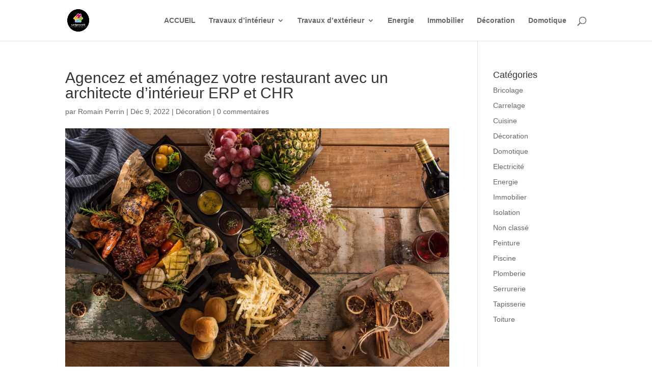

--- FILE ---
content_type: text/html; charset=UTF-8
request_url: https://sarlpesenti.fr/agencez-et-amenagez-votre-restaurant-avec-un-architecte-dinterieur-erp-et-chr/
body_size: 16110
content:
<!DOCTYPE html>
<html lang="fr-FR">
<head>
	<meta charset="UTF-8" />
<meta http-equiv="X-UA-Compatible" content="IE=edge">
	<link rel="pingback" href="https://sarlpesenti.fr/xmlrpc.php" />

	<script type="text/javascript">
		document.documentElement.className = 'js';
	</script>
	
	<meta name='robots' content='index, follow, max-image-preview:large, max-snippet:-1, max-video-preview:-1' />
	<style>img:is([sizes="auto" i], [sizes^="auto," i]) { contain-intrinsic-size: 3000px 1500px }</style>
	<meta property="og:title" content="Agencez et aménagez votre restaurant avec un architecte d’intérieur ERP et CHR"/>
<meta property="og:description" content="Pour attirer de nombreux clients dans votre restaurant, un agencement et un aménagement réalisés par un architecte d’intérieur ERP et CHR sont les clés f"/>
<meta property="og:image:alt" content="Agencez et amenagez votre restaurant avec un architecte dinterieur ERP et CHR"/>
<meta property="og:image" content="https://sarlpesenti.fr/wp-content/uploads/2022/12/Agencez-et-amenagez-votre-restaurant-avec-un-architecte-dinterieur-ERP-et-CHR.jpg"/>
<meta property="og:image:width" content="1920" />
<meta property="og:image:height" content="1281" />
<meta property="og:type" content="article"/>
<meta property="og:article:published_time" content="2022-12-09 12:57:42"/>
<meta property="og:article:modified_time" content="2022-12-17 04:16:51"/>

<!-- Twitter Card generated by Blog2Social 873 - https://www.blog2social.com -->
<meta name="twitter:card" content="summary">
<meta name="twitter:title" content="Agencez et aménagez votre restaurant avec un architecte d’intérieur ERP et CHR"/>
<meta name="twitter:description" content="Pour attirer de nombreux clients dans votre restaurant, un agencement et un aménagement réalisés par un architecte d’intérieur ERP et CHR sont les clés f"/>
<meta name="twitter:image" content="https://sarlpesenti.fr/wp-content/uploads/2022/12/Agencez-et-amenagez-votre-restaurant-avec-un-architecte-dinterieur-ERP-et-CHR.jpg"/>
<meta name="twitter:image:alt" content="Agencez et amenagez votre restaurant avec un architecte dinterieur ERP et CHR"/>
<!-- Twitter Card generated by Blog2Social 873 - https://www.blog2social.com -->
<meta name="author" content="Romain Perrin"/>

	<!-- This site is optimized with the Yoast SEO plugin v26.8 - https://yoast.com/product/yoast-seo-wordpress/ -->
	<title>Agencez et aménagez votre restaurant avec un architecte d’intérieur ERP et CHR</title>
	<meta name="description" content="Pour attirer de nombreux clients dans votre restaurant, un agencement et un aménagement réalisés par un architecte d’intérieur ERP et CHR sont les clés fondamentales de votre réussite." />
	<link rel="canonical" href="https://sarlpesenti.fr/agencez-et-amenagez-votre-restaurant-avec-un-architecte-dinterieur-erp-et-chr/" />
	<meta property="og:url" content="https://sarlpesenti.fr/agencez-et-amenagez-votre-restaurant-avec-un-architecte-dinterieur-erp-et-chr/" />
	<meta property="og:site_name" content="SARLPESENTI" />
	<meta property="article:published_time" content="2022-12-09T11:57:42+00:00" />
	<meta property="article:modified_time" content="2022-12-17T03:16:51+00:00" />
	<meta property="og:image" content="https://sarlpesenti.fr/wp-content/uploads/2022/12/Agencez-et-amenagez-votre-restaurant-avec-un-architecte-dinterieur-ERP-et-CHR.jpg" />
	<meta property="og:image:width" content="1920" />
	<meta property="og:image:height" content="1281" />
	<meta property="og:image:type" content="image/jpeg" />
	<meta name="author" content="Romain Perrin" />
	<meta name="twitter:label1" content="Écrit par" />
	<meta name="twitter:data1" content="Romain Perrin" />
	<meta name="twitter:label2" content="Durée de lecture estimée" />
	<meta name="twitter:data2" content="3 minutes" />
	<script type="application/ld+json" class="yoast-schema-graph">{"@context":"https://schema.org","@graph":[{"@type":"Article","@id":"https://sarlpesenti.fr/agencez-et-amenagez-votre-restaurant-avec-un-architecte-dinterieur-erp-et-chr/#article","isPartOf":{"@id":"https://sarlpesenti.fr/agencez-et-amenagez-votre-restaurant-avec-un-architecte-dinterieur-erp-et-chr/"},"author":{"name":"Romain Perrin","@id":"https://sarlpesenti.fr/#/schema/person/c99dd1ba992bfd457a81e7941ba6f81b"},"headline":"Agencez et aménagez votre restaurant avec un architecte d’intérieur ERP et CHR","datePublished":"2022-12-09T11:57:42+00:00","dateModified":"2022-12-17T03:16:51+00:00","mainEntityOfPage":{"@id":"https://sarlpesenti.fr/agencez-et-amenagez-votre-restaurant-avec-un-architecte-dinterieur-erp-et-chr/"},"wordCount":642,"publisher":{"@id":"https://sarlpesenti.fr/#organization"},"image":{"@id":"https://sarlpesenti.fr/agencez-et-amenagez-votre-restaurant-avec-un-architecte-dinterieur-erp-et-chr/#primaryimage"},"thumbnailUrl":"https://sarlpesenti.fr/wp-content/uploads/2022/12/Agencez-et-amenagez-votre-restaurant-avec-un-architecte-dinterieur-ERP-et-CHR.jpg","articleSection":["Décoration"],"inLanguage":"fr-FR"},{"@type":"WebPage","@id":"https://sarlpesenti.fr/agencez-et-amenagez-votre-restaurant-avec-un-architecte-dinterieur-erp-et-chr/","url":"https://sarlpesenti.fr/agencez-et-amenagez-votre-restaurant-avec-un-architecte-dinterieur-erp-et-chr/","name":"Agencez et aménagez votre restaurant avec un architecte d’intérieur ERP et CHR","isPartOf":{"@id":"https://sarlpesenti.fr/#website"},"primaryImageOfPage":{"@id":"https://sarlpesenti.fr/agencez-et-amenagez-votre-restaurant-avec-un-architecte-dinterieur-erp-et-chr/#primaryimage"},"image":{"@id":"https://sarlpesenti.fr/agencez-et-amenagez-votre-restaurant-avec-un-architecte-dinterieur-erp-et-chr/#primaryimage"},"thumbnailUrl":"https://sarlpesenti.fr/wp-content/uploads/2022/12/Agencez-et-amenagez-votre-restaurant-avec-un-architecte-dinterieur-ERP-et-CHR.jpg","datePublished":"2022-12-09T11:57:42+00:00","dateModified":"2022-12-17T03:16:51+00:00","description":"Pour attirer de nombreux clients dans votre restaurant, un agencement et un aménagement réalisés par un architecte d’intérieur ERP et CHR sont les clés fondamentales de votre réussite.","breadcrumb":{"@id":"https://sarlpesenti.fr/agencez-et-amenagez-votre-restaurant-avec-un-architecte-dinterieur-erp-et-chr/#breadcrumb"},"inLanguage":"fr-FR","potentialAction":[{"@type":"ReadAction","target":["https://sarlpesenti.fr/agencez-et-amenagez-votre-restaurant-avec-un-architecte-dinterieur-erp-et-chr/"]}]},{"@type":"ImageObject","inLanguage":"fr-FR","@id":"https://sarlpesenti.fr/agencez-et-amenagez-votre-restaurant-avec-un-architecte-dinterieur-erp-et-chr/#primaryimage","url":"https://sarlpesenti.fr/wp-content/uploads/2022/12/Agencez-et-amenagez-votre-restaurant-avec-un-architecte-dinterieur-ERP-et-CHR.jpg","contentUrl":"https://sarlpesenti.fr/wp-content/uploads/2022/12/Agencez-et-amenagez-votre-restaurant-avec-un-architecte-dinterieur-ERP-et-CHR.jpg","width":1920,"height":1281,"caption":"Agencez et amenagez votre restaurant avec un architecte dinterieur ERP et CHR"},{"@type":"BreadcrumbList","@id":"https://sarlpesenti.fr/agencez-et-amenagez-votre-restaurant-avec-un-architecte-dinterieur-erp-et-chr/#breadcrumb","itemListElement":[{"@type":"ListItem","position":1,"name":"Accueil","item":"https://sarlpesenti.fr/"},{"@type":"ListItem","position":2,"name":"Agencez et aménagez votre restaurant avec un architecte d’intérieur ERP et CHR"}]},{"@type":"WebSite","@id":"https://sarlpesenti.fr/#website","url":"https://sarlpesenti.fr/","name":"SARLPESENTI","description":"","publisher":{"@id":"https://sarlpesenti.fr/#organization"},"potentialAction":[{"@type":"SearchAction","target":{"@type":"EntryPoint","urlTemplate":"https://sarlpesenti.fr/?s={search_term_string}"},"query-input":{"@type":"PropertyValueSpecification","valueRequired":true,"valueName":"search_term_string"}}],"inLanguage":"fr-FR"},{"@type":"Organization","@id":"https://sarlpesenti.fr/#organization","name":"SARLPESENTI","url":"https://sarlpesenti.fr/","logo":{"@type":"ImageObject","inLanguage":"fr-FR","@id":"https://sarlpesenti.fr/#/schema/logo/image/","url":"https://sarlpesenti.fr/wp-content/uploads/2022/06/cropped-sarlpesenti-1-modified-1.png","contentUrl":"https://sarlpesenti.fr/wp-content/uploads/2022/06/cropped-sarlpesenti-1-modified-1.png","width":512,"height":512,"caption":"SARLPESENTI"},"image":{"@id":"https://sarlpesenti.fr/#/schema/logo/image/"}},{"@type":"Person","@id":"https://sarlpesenti.fr/#/schema/person/c99dd1ba992bfd457a81e7941ba6f81b","name":"Romain Perrin","image":{"@type":"ImageObject","inLanguage":"fr-FR","@id":"https://sarlpesenti.fr/#/schema/person/image/","url":"https://secure.gravatar.com/avatar/5d6050192877e0f14e3b266570e14214bb101746e06e8bea6985e3ae198fbc0a?s=96&d=mm&r=g","contentUrl":"https://secure.gravatar.com/avatar/5d6050192877e0f14e3b266570e14214bb101746e06e8bea6985e3ae198fbc0a?s=96&d=mm&r=g","caption":"Romain Perrin"},"url":"https://sarlpesenti.fr/author/admin-2/"}]}</script>
	<!-- / Yoast SEO plugin. -->


<link rel='dns-prefetch' href='//www.googletagmanager.com' />

<link rel="alternate" type="application/rss+xml" title="SARLPESENTI &raquo; Flux" href="https://sarlpesenti.fr/feed/" />
<link rel="alternate" type="application/rss+xml" title="SARLPESENTI &raquo; Flux des commentaires" href="https://sarlpesenti.fr/comments/feed/" />
<link rel="alternate" type="application/rss+xml" title="SARLPESENTI &raquo; Agencez et aménagez votre restaurant avec un architecte d’intérieur ERP et CHR Flux des commentaires" href="https://sarlpesenti.fr/agencez-et-amenagez-votre-restaurant-avec-un-architecte-dinterieur-erp-et-chr/feed/" />
<meta content="Divi v.4.23.4" name="generator"/><style id='wp-emoji-styles-inline-css' type='text/css'>

	img.wp-smiley, img.emoji {
		display: inline !important;
		border: none !important;
		box-shadow: none !important;
		height: 1em !important;
		width: 1em !important;
		margin: 0 0.07em !important;
		vertical-align: -0.1em !important;
		background: none !important;
		padding: 0 !important;
	}
</style>
<link rel='stylesheet' id='wp-block-library-css' href='https://sarlpesenti.fr/wp-includes/css/dist/block-library/style.min.css?ver=57aa3faf1f84b1830fb5254a830c31be' type='text/css' media='all' />
<style id='wp-block-library-theme-inline-css' type='text/css'>
.wp-block-audio :where(figcaption){color:#555;font-size:13px;text-align:center}.is-dark-theme .wp-block-audio :where(figcaption){color:#ffffffa6}.wp-block-audio{margin:0 0 1em}.wp-block-code{border:1px solid #ccc;border-radius:4px;font-family:Menlo,Consolas,monaco,monospace;padding:.8em 1em}.wp-block-embed :where(figcaption){color:#555;font-size:13px;text-align:center}.is-dark-theme .wp-block-embed :where(figcaption){color:#ffffffa6}.wp-block-embed{margin:0 0 1em}.blocks-gallery-caption{color:#555;font-size:13px;text-align:center}.is-dark-theme .blocks-gallery-caption{color:#ffffffa6}:root :where(.wp-block-image figcaption){color:#555;font-size:13px;text-align:center}.is-dark-theme :root :where(.wp-block-image figcaption){color:#ffffffa6}.wp-block-image{margin:0 0 1em}.wp-block-pullquote{border-bottom:4px solid;border-top:4px solid;color:currentColor;margin-bottom:1.75em}.wp-block-pullquote cite,.wp-block-pullquote footer,.wp-block-pullquote__citation{color:currentColor;font-size:.8125em;font-style:normal;text-transform:uppercase}.wp-block-quote{border-left:.25em solid;margin:0 0 1.75em;padding-left:1em}.wp-block-quote cite,.wp-block-quote footer{color:currentColor;font-size:.8125em;font-style:normal;position:relative}.wp-block-quote:where(.has-text-align-right){border-left:none;border-right:.25em solid;padding-left:0;padding-right:1em}.wp-block-quote:where(.has-text-align-center){border:none;padding-left:0}.wp-block-quote.is-large,.wp-block-quote.is-style-large,.wp-block-quote:where(.is-style-plain){border:none}.wp-block-search .wp-block-search__label{font-weight:700}.wp-block-search__button{border:1px solid #ccc;padding:.375em .625em}:where(.wp-block-group.has-background){padding:1.25em 2.375em}.wp-block-separator.has-css-opacity{opacity:.4}.wp-block-separator{border:none;border-bottom:2px solid;margin-left:auto;margin-right:auto}.wp-block-separator.has-alpha-channel-opacity{opacity:1}.wp-block-separator:not(.is-style-wide):not(.is-style-dots){width:100px}.wp-block-separator.has-background:not(.is-style-dots){border-bottom:none;height:1px}.wp-block-separator.has-background:not(.is-style-wide):not(.is-style-dots){height:2px}.wp-block-table{margin:0 0 1em}.wp-block-table td,.wp-block-table th{word-break:normal}.wp-block-table :where(figcaption){color:#555;font-size:13px;text-align:center}.is-dark-theme .wp-block-table :where(figcaption){color:#ffffffa6}.wp-block-video :where(figcaption){color:#555;font-size:13px;text-align:center}.is-dark-theme .wp-block-video :where(figcaption){color:#ffffffa6}.wp-block-video{margin:0 0 1em}:root :where(.wp-block-template-part.has-background){margin-bottom:0;margin-top:0;padding:1.25em 2.375em}
</style>
<style id='global-styles-inline-css' type='text/css'>
:root{--wp--preset--aspect-ratio--square: 1;--wp--preset--aspect-ratio--4-3: 4/3;--wp--preset--aspect-ratio--3-4: 3/4;--wp--preset--aspect-ratio--3-2: 3/2;--wp--preset--aspect-ratio--2-3: 2/3;--wp--preset--aspect-ratio--16-9: 16/9;--wp--preset--aspect-ratio--9-16: 9/16;--wp--preset--color--black: #000000;--wp--preset--color--cyan-bluish-gray: #abb8c3;--wp--preset--color--white: #ffffff;--wp--preset--color--pale-pink: #f78da7;--wp--preset--color--vivid-red: #cf2e2e;--wp--preset--color--luminous-vivid-orange: #ff6900;--wp--preset--color--luminous-vivid-amber: #fcb900;--wp--preset--color--light-green-cyan: #7bdcb5;--wp--preset--color--vivid-green-cyan: #00d084;--wp--preset--color--pale-cyan-blue: #8ed1fc;--wp--preset--color--vivid-cyan-blue: #0693e3;--wp--preset--color--vivid-purple: #9b51e0;--wp--preset--gradient--vivid-cyan-blue-to-vivid-purple: linear-gradient(135deg,rgba(6,147,227,1) 0%,rgb(155,81,224) 100%);--wp--preset--gradient--light-green-cyan-to-vivid-green-cyan: linear-gradient(135deg,rgb(122,220,180) 0%,rgb(0,208,130) 100%);--wp--preset--gradient--luminous-vivid-amber-to-luminous-vivid-orange: linear-gradient(135deg,rgba(252,185,0,1) 0%,rgba(255,105,0,1) 100%);--wp--preset--gradient--luminous-vivid-orange-to-vivid-red: linear-gradient(135deg,rgba(255,105,0,1) 0%,rgb(207,46,46) 100%);--wp--preset--gradient--very-light-gray-to-cyan-bluish-gray: linear-gradient(135deg,rgb(238,238,238) 0%,rgb(169,184,195) 100%);--wp--preset--gradient--cool-to-warm-spectrum: linear-gradient(135deg,rgb(74,234,220) 0%,rgb(151,120,209) 20%,rgb(207,42,186) 40%,rgb(238,44,130) 60%,rgb(251,105,98) 80%,rgb(254,248,76) 100%);--wp--preset--gradient--blush-light-purple: linear-gradient(135deg,rgb(255,206,236) 0%,rgb(152,150,240) 100%);--wp--preset--gradient--blush-bordeaux: linear-gradient(135deg,rgb(254,205,165) 0%,rgb(254,45,45) 50%,rgb(107,0,62) 100%);--wp--preset--gradient--luminous-dusk: linear-gradient(135deg,rgb(255,203,112) 0%,rgb(199,81,192) 50%,rgb(65,88,208) 100%);--wp--preset--gradient--pale-ocean: linear-gradient(135deg,rgb(255,245,203) 0%,rgb(182,227,212) 50%,rgb(51,167,181) 100%);--wp--preset--gradient--electric-grass: linear-gradient(135deg,rgb(202,248,128) 0%,rgb(113,206,126) 100%);--wp--preset--gradient--midnight: linear-gradient(135deg,rgb(2,3,129) 0%,rgb(40,116,252) 100%);--wp--preset--font-size--small: 13px;--wp--preset--font-size--medium: 20px;--wp--preset--font-size--large: 36px;--wp--preset--font-size--x-large: 42px;--wp--preset--spacing--20: 0.44rem;--wp--preset--spacing--30: 0.67rem;--wp--preset--spacing--40: 1rem;--wp--preset--spacing--50: 1.5rem;--wp--preset--spacing--60: 2.25rem;--wp--preset--spacing--70: 3.38rem;--wp--preset--spacing--80: 5.06rem;--wp--preset--shadow--natural: 6px 6px 9px rgba(0, 0, 0, 0.2);--wp--preset--shadow--deep: 12px 12px 50px rgba(0, 0, 0, 0.4);--wp--preset--shadow--sharp: 6px 6px 0px rgba(0, 0, 0, 0.2);--wp--preset--shadow--outlined: 6px 6px 0px -3px rgba(255, 255, 255, 1), 6px 6px rgba(0, 0, 0, 1);--wp--preset--shadow--crisp: 6px 6px 0px rgba(0, 0, 0, 1);}:root { --wp--style--global--content-size: 823px;--wp--style--global--wide-size: 1080px; }:where(body) { margin: 0; }.wp-site-blocks > .alignleft { float: left; margin-right: 2em; }.wp-site-blocks > .alignright { float: right; margin-left: 2em; }.wp-site-blocks > .aligncenter { justify-content: center; margin-left: auto; margin-right: auto; }:where(.is-layout-flex){gap: 0.5em;}:where(.is-layout-grid){gap: 0.5em;}.is-layout-flow > .alignleft{float: left;margin-inline-start: 0;margin-inline-end: 2em;}.is-layout-flow > .alignright{float: right;margin-inline-start: 2em;margin-inline-end: 0;}.is-layout-flow > .aligncenter{margin-left: auto !important;margin-right: auto !important;}.is-layout-constrained > .alignleft{float: left;margin-inline-start: 0;margin-inline-end: 2em;}.is-layout-constrained > .alignright{float: right;margin-inline-start: 2em;margin-inline-end: 0;}.is-layout-constrained > .aligncenter{margin-left: auto !important;margin-right: auto !important;}.is-layout-constrained > :where(:not(.alignleft):not(.alignright):not(.alignfull)){max-width: var(--wp--style--global--content-size);margin-left: auto !important;margin-right: auto !important;}.is-layout-constrained > .alignwide{max-width: var(--wp--style--global--wide-size);}body .is-layout-flex{display: flex;}.is-layout-flex{flex-wrap: wrap;align-items: center;}.is-layout-flex > :is(*, div){margin: 0;}body .is-layout-grid{display: grid;}.is-layout-grid > :is(*, div){margin: 0;}body{padding-top: 0px;padding-right: 0px;padding-bottom: 0px;padding-left: 0px;}a:where(:not(.wp-element-button)){text-decoration: underline;}:root :where(.wp-element-button, .wp-block-button__link){background-color: #32373c;border-width: 0;color: #fff;font-family: inherit;font-size: inherit;line-height: inherit;padding: calc(0.667em + 2px) calc(1.333em + 2px);text-decoration: none;}.has-black-color{color: var(--wp--preset--color--black) !important;}.has-cyan-bluish-gray-color{color: var(--wp--preset--color--cyan-bluish-gray) !important;}.has-white-color{color: var(--wp--preset--color--white) !important;}.has-pale-pink-color{color: var(--wp--preset--color--pale-pink) !important;}.has-vivid-red-color{color: var(--wp--preset--color--vivid-red) !important;}.has-luminous-vivid-orange-color{color: var(--wp--preset--color--luminous-vivid-orange) !important;}.has-luminous-vivid-amber-color{color: var(--wp--preset--color--luminous-vivid-amber) !important;}.has-light-green-cyan-color{color: var(--wp--preset--color--light-green-cyan) !important;}.has-vivid-green-cyan-color{color: var(--wp--preset--color--vivid-green-cyan) !important;}.has-pale-cyan-blue-color{color: var(--wp--preset--color--pale-cyan-blue) !important;}.has-vivid-cyan-blue-color{color: var(--wp--preset--color--vivid-cyan-blue) !important;}.has-vivid-purple-color{color: var(--wp--preset--color--vivid-purple) !important;}.has-black-background-color{background-color: var(--wp--preset--color--black) !important;}.has-cyan-bluish-gray-background-color{background-color: var(--wp--preset--color--cyan-bluish-gray) !important;}.has-white-background-color{background-color: var(--wp--preset--color--white) !important;}.has-pale-pink-background-color{background-color: var(--wp--preset--color--pale-pink) !important;}.has-vivid-red-background-color{background-color: var(--wp--preset--color--vivid-red) !important;}.has-luminous-vivid-orange-background-color{background-color: var(--wp--preset--color--luminous-vivid-orange) !important;}.has-luminous-vivid-amber-background-color{background-color: var(--wp--preset--color--luminous-vivid-amber) !important;}.has-light-green-cyan-background-color{background-color: var(--wp--preset--color--light-green-cyan) !important;}.has-vivid-green-cyan-background-color{background-color: var(--wp--preset--color--vivid-green-cyan) !important;}.has-pale-cyan-blue-background-color{background-color: var(--wp--preset--color--pale-cyan-blue) !important;}.has-vivid-cyan-blue-background-color{background-color: var(--wp--preset--color--vivid-cyan-blue) !important;}.has-vivid-purple-background-color{background-color: var(--wp--preset--color--vivid-purple) !important;}.has-black-border-color{border-color: var(--wp--preset--color--black) !important;}.has-cyan-bluish-gray-border-color{border-color: var(--wp--preset--color--cyan-bluish-gray) !important;}.has-white-border-color{border-color: var(--wp--preset--color--white) !important;}.has-pale-pink-border-color{border-color: var(--wp--preset--color--pale-pink) !important;}.has-vivid-red-border-color{border-color: var(--wp--preset--color--vivid-red) !important;}.has-luminous-vivid-orange-border-color{border-color: var(--wp--preset--color--luminous-vivid-orange) !important;}.has-luminous-vivid-amber-border-color{border-color: var(--wp--preset--color--luminous-vivid-amber) !important;}.has-light-green-cyan-border-color{border-color: var(--wp--preset--color--light-green-cyan) !important;}.has-vivid-green-cyan-border-color{border-color: var(--wp--preset--color--vivid-green-cyan) !important;}.has-pale-cyan-blue-border-color{border-color: var(--wp--preset--color--pale-cyan-blue) !important;}.has-vivid-cyan-blue-border-color{border-color: var(--wp--preset--color--vivid-cyan-blue) !important;}.has-vivid-purple-border-color{border-color: var(--wp--preset--color--vivid-purple) !important;}.has-vivid-cyan-blue-to-vivid-purple-gradient-background{background: var(--wp--preset--gradient--vivid-cyan-blue-to-vivid-purple) !important;}.has-light-green-cyan-to-vivid-green-cyan-gradient-background{background: var(--wp--preset--gradient--light-green-cyan-to-vivid-green-cyan) !important;}.has-luminous-vivid-amber-to-luminous-vivid-orange-gradient-background{background: var(--wp--preset--gradient--luminous-vivid-amber-to-luminous-vivid-orange) !important;}.has-luminous-vivid-orange-to-vivid-red-gradient-background{background: var(--wp--preset--gradient--luminous-vivid-orange-to-vivid-red) !important;}.has-very-light-gray-to-cyan-bluish-gray-gradient-background{background: var(--wp--preset--gradient--very-light-gray-to-cyan-bluish-gray) !important;}.has-cool-to-warm-spectrum-gradient-background{background: var(--wp--preset--gradient--cool-to-warm-spectrum) !important;}.has-blush-light-purple-gradient-background{background: var(--wp--preset--gradient--blush-light-purple) !important;}.has-blush-bordeaux-gradient-background{background: var(--wp--preset--gradient--blush-bordeaux) !important;}.has-luminous-dusk-gradient-background{background: var(--wp--preset--gradient--luminous-dusk) !important;}.has-pale-ocean-gradient-background{background: var(--wp--preset--gradient--pale-ocean) !important;}.has-electric-grass-gradient-background{background: var(--wp--preset--gradient--electric-grass) !important;}.has-midnight-gradient-background{background: var(--wp--preset--gradient--midnight) !important;}.has-small-font-size{font-size: var(--wp--preset--font-size--small) !important;}.has-medium-font-size{font-size: var(--wp--preset--font-size--medium) !important;}.has-large-font-size{font-size: var(--wp--preset--font-size--large) !important;}.has-x-large-font-size{font-size: var(--wp--preset--font-size--x-large) !important;}
:where(.wp-block-post-template.is-layout-flex){gap: 1.25em;}:where(.wp-block-post-template.is-layout-grid){gap: 1.25em;}
:where(.wp-block-columns.is-layout-flex){gap: 2em;}:where(.wp-block-columns.is-layout-grid){gap: 2em;}
:root :where(.wp-block-pullquote){font-size: 1.5em;line-height: 1.6;}
</style>
<link rel='stylesheet' id='toc-screen-css' href='https://sarlpesenti.fr/wp-content/plugins/table-of-contents-plus/screen.min.css?ver=2411.1' type='text/css' media='all' />
<link rel="stylesheet" href="https://sarlpesenti.fr/wp-content/cache/fonts/1/google-fonts/css/f/8/5/8d5f75bfbec6f6f9bb8bf9b0a43fc.css" data-wpr-hosted-gf-parameters="family=Open+Sans:300italic,400italic,600italic,700italic,800italic,400,300,600,700,800&subset=latin,latin-ext&display=swap"/>
<link rel="stylesheet" href="https://sarlpesenti.fr/wp-content/cache/fonts/1/google-fonts/css/7/d/d/8f2e1864364bb006ad63fc89b88ad.css" data-wpr-hosted-gf-parameters="family=Michroma:regular&subset=latin&display=swap"/>
<link data-minify="1" rel='stylesheet' id='divi-style-css' href='https://sarlpesenti.fr/wp-content/cache/min/1/wp-content/themes/Divi/style-static.min.css?ver=1748354287' type='text/css' media='all' />
<script type="text/javascript" src="https://sarlpesenti.fr/wp-includes/js/jquery/jquery.min.js?ver=3.7.1" id="jquery-core-js" data-rocket-defer defer></script>
<script type="text/javascript" src="https://sarlpesenti.fr/wp-includes/js/jquery/jquery-migrate.min.js?ver=3.4.1" id="jquery-migrate-js" data-rocket-defer defer></script>

<!-- Extrait de code de la balise Google (gtag.js) ajouté par Site Kit -->
<!-- Extrait Google Analytics ajouté par Site Kit -->
<script type="text/javascript" src="https://www.googletagmanager.com/gtag/js?id=G-6DNGE5H02H" id="google_gtagjs-js" async></script>
<script type="text/javascript" id="google_gtagjs-js-after">
/* <![CDATA[ */
window.dataLayer = window.dataLayer || [];function gtag(){dataLayer.push(arguments);}
gtag("set","linker",{"domains":["sarlpesenti.fr"]});
gtag("js", new Date());
gtag("set", "developer_id.dZTNiMT", true);
gtag("config", "G-6DNGE5H02H");
/* ]]> */
</script>
<link rel="https://api.w.org/" href="https://sarlpesenti.fr/wp-json/" /><link rel="alternate" title="JSON" type="application/json" href="https://sarlpesenti.fr/wp-json/wp/v2/posts/2787" /><link rel="alternate" title="oEmbed (JSON)" type="application/json+oembed" href="https://sarlpesenti.fr/wp-json/oembed/1.0/embed?url=https%3A%2F%2Fsarlpesenti.fr%2Fagencez-et-amenagez-votre-restaurant-avec-un-architecte-dinterieur-erp-et-chr%2F" />
<link rel="alternate" title="oEmbed (XML)" type="text/xml+oembed" href="https://sarlpesenti.fr/wp-json/oembed/1.0/embed?url=https%3A%2F%2Fsarlpesenti.fr%2Fagencez-et-amenagez-votre-restaurant-avec-un-architecte-dinterieur-erp-et-chr%2F&#038;format=xml" />
<meta name="generator" content="Site Kit by Google 1.170.0" /><meta name="ti-site-data" content="[base64]" /><meta name="viewport" content="width=device-width, initial-scale=1.0, maximum-scale=1.0, user-scalable=0" /><link rel="icon" href="https://sarlpesenti.fr/wp-content/uploads/2022/06/cropped-sarlpesenti-1-modified-1-32x32.png" sizes="32x32" />
<link rel="icon" href="https://sarlpesenti.fr/wp-content/uploads/2022/06/cropped-sarlpesenti-1-modified-1-192x192.png" sizes="192x192" />
<link rel="apple-touch-icon" href="https://sarlpesenti.fr/wp-content/uploads/2022/06/cropped-sarlpesenti-1-modified-1-180x180.png" />
<meta name="msapplication-TileImage" content="https://sarlpesenti.fr/wp-content/uploads/2022/06/cropped-sarlpesenti-1-modified-1-270x270.png" />
<link rel="stylesheet" id="et-divi-customizer-global-cached-inline-styles" href="https://sarlpesenti.fr/wp-content/et-cache/global/et-divi-customizer-global.min.css?ver=1769090367" /><link rel="stylesheet" id="et-core-unified-tb-3303-2787-cached-inline-styles" href="https://sarlpesenti.fr/wp-content/et-cache/2787/et-core-unified-tb-3303-2787.min.css?ver=1769092665" /><meta name="generator" content="WP Rocket 3.18.3" data-wpr-features="wpr_defer_js wpr_minify_js wpr_minify_css wpr_preload_links wpr_host_fonts_locally wpr_desktop" /></head>
<body data-rsssl=1 class="wp-singular post-template-default single single-post postid-2787 single-format-standard wp-custom-logo wp-theme-Divi et-tb-has-template et-tb-has-footer et_pb_button_helper_class et_fixed_nav et_show_nav et_primary_nav_dropdown_animation_fade et_secondary_nav_dropdown_animation_fade et_header_style_left et_cover_background et_pb_gutter et_pb_gutters3 et_smooth_scroll et_right_sidebar et_divi_theme et-db">
	<div data-rocket-location-hash="775329b08c0e284f257a34d6fe14bc45" id="page-container">
<div data-rocket-location-hash="551e81ab591dddf54ca9a5b9d4e36f2d" id="et-boc" class="et-boc">
			
		

	<header data-rocket-location-hash="8c9ccf1df6e9d35e5eaeeea1f6a8b555" id="main-header" data-height-onload="66">
		<div class="container clearfix et_menu_container">
					<div class="logo_container">
				<span class="logo_helper"></span>
				<a href="https://sarlpesenti.fr/">
				<img src="https://sarlpesenti.fr/wp-content/uploads/2022/06/cropped-sarlpesenti-1-modified-1.png" width="512" height="512" alt="SARLPESENTI" id="logo" data-height-percentage="54" />
				</a>
			</div>
					<div id="et-top-navigation" data-height="66" data-fixed-height="40">
									<nav id="top-menu-nav">
					<ul id="top-menu" class="nav"><li class="menu-item menu-item-type-post_type menu-item-object-page menu-item-home menu-item-1428"><a href="https://sarlpesenti.fr/">ACCUEIL</a></li>
<li class="menu-item menu-item-type-custom menu-item-object-custom menu-item-has-children menu-item-2397"><a href="#">Travaux d&rsquo;intérieur</a>
<ul class="sub-menu">
	<li class="menu-item menu-item-type-taxonomy menu-item-object-category menu-item-1592"><a href="https://sarlpesenti.fr/carrelage/">Carrelage</a></li>
	<li class="menu-item menu-item-type-taxonomy menu-item-object-category menu-item-2073"><a href="https://sarlpesenti.fr/peinture/">Peinture</a></li>
	<li class="menu-item menu-item-type-taxonomy menu-item-object-category menu-item-1796"><a href="https://sarlpesenti.fr/tapisserie/">Tapisserie murale</a></li>
	<li class="menu-item menu-item-type-taxonomy menu-item-object-category menu-item-2007"><a href="https://sarlpesenti.fr/cuisine/">Cuisine</a></li>
	<li class="menu-item menu-item-type-taxonomy menu-item-object-category menu-item-1874"><a href="https://sarlpesenti.fr/bricolage/">Bricolage</a></li>
	<li class="menu-item menu-item-type-taxonomy menu-item-object-category menu-item-2310"><a href="https://sarlpesenti.fr/plomberie/">Plomberie</a></li>
	<li class="menu-item menu-item-type-taxonomy menu-item-object-category menu-item-2311"><a href="https://sarlpesenti.fr/serrurerie/">Serrurerie</a></li>
	<li class="menu-item menu-item-type-taxonomy menu-item-object-category menu-item-2312"><a href="https://sarlpesenti.fr/electricite/">Electricité</a></li>
</ul>
</li>
<li class="menu-item menu-item-type-custom menu-item-object-custom menu-item-has-children menu-item-2398"><a href="#">Travaux d&rsquo;extérieur</a>
<ul class="sub-menu">
	<li class="menu-item menu-item-type-taxonomy menu-item-object-category menu-item-2399"><a href="https://sarlpesenti.fr/isolation/">Isolation</a></li>
	<li class="menu-item menu-item-type-taxonomy menu-item-object-category menu-item-2400"><a href="https://sarlpesenti.fr/piscine/">Piscine</a></li>
</ul>
</li>
<li class="menu-item menu-item-type-taxonomy menu-item-object-category menu-item-2843"><a href="https://sarlpesenti.fr/energie/">Energie</a></li>
<li class="menu-item menu-item-type-taxonomy menu-item-object-category menu-item-2847"><a href="https://sarlpesenti.fr/immobilier/">Immobilier</a></li>
<li class="menu-item menu-item-type-taxonomy menu-item-object-category current-post-ancestor current-menu-parent current-post-parent menu-item-2848"><a href="https://sarlpesenti.fr/decoration/">Décoration</a></li>
<li class="menu-item menu-item-type-taxonomy menu-item-object-category menu-item-2849"><a href="https://sarlpesenti.fr/domotique/">Domotique</a></li>
</ul>					</nav>
				
				
				
									<div id="et_top_search">
						<span id="et_search_icon"></span>
					</div>
				
				<div id="et_mobile_nav_menu">
				<div class="mobile_nav closed">
					<span class="select_page">Sélectionner une page</span>
					<span class="mobile_menu_bar mobile_menu_bar_toggle"></span>
				</div>
			</div>			</div> <!-- #et-top-navigation -->
		</div> <!-- .container -->
				<div class="et_search_outer">
			<div class="container et_search_form_container">
				<form role="search" method="get" class="et-search-form" action="https://sarlpesenti.fr/">
				<input type="search" class="et-search-field" placeholder="Rechercher &hellip;" value="" name="s" title="Rechercher:" />				</form>
				<span class="et_close_search_field"></span>
			</div>
		</div>
			</header> <!-- #main-header -->
<div data-rocket-location-hash="16bdc482463a7a38ce25ac0d2ace1efb" id="et-main-area">
	
<div id="main-content">
		<div class="container">
		<div id="content-area" class="clearfix">
			<div id="left-area">
											<article id="post-2787" class="et_pb_post post-2787 post type-post status-publish format-standard has-post-thumbnail hentry category-decoration">
											<div class="et_post_meta_wrapper">
							<h1 class="entry-title">Agencez et aménagez votre restaurant avec un architecte d’intérieur ERP et CHR</h1>

						<p class="post-meta"> par <span class="author vcard"><a href="https://sarlpesenti.fr/author/admin-2/" title="Articles de Romain Perrin" rel="author">Romain Perrin</a></span> | <span class="published">Déc 9, 2022</span> | <a href="https://sarlpesenti.fr/decoration/" rel="category tag">Décoration</a> | <span class="comments-number"><a href="https://sarlpesenti.fr/agencez-et-amenagez-votre-restaurant-avec-un-architecte-dinterieur-erp-et-chr/#respond">0 commentaires</a></span></p><img src="https://sarlpesenti.fr/wp-content/uploads/2022/12/Agencez-et-amenagez-votre-restaurant-avec-un-architecte-dinterieur-ERP-et-CHR.jpg" alt="Agencez et amenagez votre restaurant avec un architecte dinterieur ERP et CHR" class="" width="1080" height="675" />
												</div>
				
					<div class="entry-content">
					<p>Pour attirer de nombreux clients dans votre restaurant, un agencement et un aménagement réalisés par un architecte d’intérieur ERP et CHR sont les clés fondamentales de votre réussite.<br />
En effet, l’architecte d’intérieur spécialisé dans les établissements recevant du public et le secteur des cafés-hôtels-restaurants, connaît toutes les réglementations en vigueur dans le domaine de l’agencement et de l’aménagement de lieux dédiés aux plaisirs gustatifs.<br />
Découvrez comment optimiser l’agencement et l’aménagement de votre restaurant pour satisfaire votre clientèle et vous démarquer de la concurrence.</p>
<div id="toc_container" class="no_bullets"><p class="toc_title">Sommaire</p><ul class="toc_list"><li><a href="#Agencement_reussi_dun_restaurant_grace_a_un_architecte_dinterieur_ERP_et_CHR"><span class="toc_number toc_depth_1">1</span> Agencement réussi d’un restaurant grâce à un architecte d’intérieur ERP et CHR</a></li><li><a href="#Amenagement_impactant_dun_restaurant_grace_a_un_architecte_dinterieur_ERP_et_CHR"><span class="toc_number toc_depth_1">2</span> Aménagement impactant d’un restaurant grâce à un architecte d’intérieur ERP et CHR</a></li></ul></div>
<h2><span id="Agencement_reussi_dun_restaurant_grace_a_un_architecte_dinterieur_ERP_et_CHR">Agencement réussi d’un restaurant grâce à un architecte d’intérieur ERP et CHR</span></h2>
<p>Parce que chaque restaurant est doté de divers espaces dédiés (hall d’entrée, salle où se restaurent vos convives, espace de circulation pour les clients et le personnel assurant le service, zone d’encaissement, sanitaires…), l’expertise d’un architecte d’intérieur est nécessaire. À cet effet, profitez du savoir-faire du cabinet d’architecture d’intérieur iKA Design spécialisé en ERP et CHR pour réaliser l’agencement de votre restaurant ou l’améliorer dans le cadre d’une rénovation.</p>
<p>L’<a href="https://www.ikadesign.fr/" target="_blank" rel="noopener">architecte d’intérieur de restaurant</a> saura veiller au bon fonctionnement de votre service en créant des espaces de circulation qui ne soient pas trop étroits. Cela permet à votre personnel de circuler aisément et librement entre les tables au moment de la prise de commandes et lorsqu’il apporte les plats et boissons à vos clients, sans entraver leur confort.<br />
Afin d’élaborer les plans d’agencement de votre restaurant, l’architecte d’intérieur ERP et CHR écoutera vos besoins et prendra en compte ceux de votre clientèle cible dans le but de réussir à rendre votre restaurant chaleureux, agréable et mémorable.<br />
Un restaurant qui retient l’attention est un restaurant qui marque les esprits, suscite du bouche-à-oreille et peut davantage fidéliser la clientèle.</p>
<h2><span id="Amenagement_impactant_dun_restaurant_grace_a_un_architecte_dinterieur_ERP_et_CHR">Aménagement impactant d’un restaurant grâce à un architecte d’intérieur ERP et CHR</span></h2>
<p>Pour se sentir comme chez soi dans un restaurant, l’aménagement d’intérieur joue un très grand rôle. Par conséquent, l’architecte d’intérieur ERP et CHR collaborera avec vous pour choisir le mobilier et les matériaux en fonction de votre concept et de l’atmosphère que vous souhaitez instaurer dans votre restaurant.<br />
Vous pourriez opter pour des couleurs chaudes et conviviales afin d’apporter du réconfort, pour des matériaux doux et des luminaires tamisés pour une expérience intimiste, ou une ambiance plus industrielle si votre restaurant accueille une clientèle des bureaux avoisinants par exemple.<br />
Tout dépend de votre projet, qu’il s’agisse d’un bistrot traditionnel, d’une table gastronomique, d’un restaurant dans un quartier d’affaires, ou d’un établissement de restauration rapide.</p>
<p>Diverses options d’aménagement sont envisageables et votre architecte d’intérieur spécialisé en ERP et CHR pourra vous aiguiller pour concrétiser votre projet d’aménagement de restaurant.<br />
Le cabinet d’architecture d’intérieur iKA Design intervient à Paris et partout en France pour agencer et aménager des restaurants divers dans des centres-villes, dans des zones commerciales, dans de petites agglomérations, dans des hôtels… Chaque projet d’agencement et d’aménagement de restaurant présente des spécificités que son équipe d’architectes d’intérieur maîtrise.<br />
N’hésitez pas à faire appel à iKA Design pour réaliser votre projet d’agencement et d’aménagement de restaurant aux quatre coins de la France.</p>
					</div>
					<div class="et_post_meta_wrapper">
										</div>
				</article>

						</div>

				<div id="sidebar">
		<div id="categories-6" class="et_pb_widget widget_categories"><h4 class="widgettitle">Catégories</h4>
			<ul>
					<li class="cat-item cat-item-31"><a href="https://sarlpesenti.fr/bricolage/">Bricolage</a>
</li>
	<li class="cat-item cat-item-28"><a href="https://sarlpesenti.fr/carrelage/">Carrelage</a>
</li>
	<li class="cat-item cat-item-32"><a href="https://sarlpesenti.fr/cuisine/">Cuisine</a>
</li>
	<li class="cat-item cat-item-47"><a href="https://sarlpesenti.fr/decoration/">Décoration</a>
</li>
	<li class="cat-item cat-item-48"><a href="https://sarlpesenti.fr/domotique/">Domotique</a>
</li>
	<li class="cat-item cat-item-42"><a href="https://sarlpesenti.fr/electricite/">Electricité</a>
</li>
	<li class="cat-item cat-item-45"><a href="https://sarlpesenti.fr/energie/">Energie</a>
</li>
	<li class="cat-item cat-item-46"><a href="https://sarlpesenti.fr/immobilier/">Immobilier</a>
</li>
	<li class="cat-item cat-item-34"><a href="https://sarlpesenti.fr/isolation/">Isolation</a>
</li>
	<li class="cat-item cat-item-1"><a href="https://sarlpesenti.fr/non-classe/">Non classé</a>
</li>
	<li class="cat-item cat-item-33"><a href="https://sarlpesenti.fr/peinture/">Peinture</a>
</li>
	<li class="cat-item cat-item-44"><a href="https://sarlpesenti.fr/piscine/">Piscine</a>
</li>
	<li class="cat-item cat-item-43"><a href="https://sarlpesenti.fr/plomberie/">Plomberie</a>
</li>
	<li class="cat-item cat-item-41"><a href="https://sarlpesenti.fr/serrurerie/">Serrurerie</a>
</li>
	<li class="cat-item cat-item-30"><a href="https://sarlpesenti.fr/tapisserie/">Tapisserie</a>
</li>
	<li class="cat-item cat-item-49"><a href="https://sarlpesenti.fr/toiture/">Toiture</a>
</li>
			</ul>

			</div>	</div>
		</div>
	</div>
	</div>

	<footer class="et-l et-l--footer">
			<div class="et_builder_inner_content et_pb_gutters3"><div class="et_pb_section et_pb_section_0_tb_footer et_pb_with_background et_section_regular" >
				
				
				
				
				
				
				<div class="et_pb_with_border et_pb_row et_pb_row_0_tb_footer et_pb_equal_columns et_pb_gutters1">
				<div class="et_pb_with_border et_pb_column_1_2 et_pb_column et_pb_column_0_tb_footer  et_pb_css_mix_blend_mode_passthrough">
				
				
				
				
				<div class="et_pb_module et_pb_text et_pb_text_0_tb_footer  et_pb_text_align_left et_pb_bg_layout_light">
				
				
				
				
				<div class="et_pb_text_inner"><h2>Contactez Nous</h2></div>
			</div>
			<div id="et_pb_contact_form_0" class="et_pb_with_border et_pb_module et_pb_contact_form_0_tb_footer et_pb_contact_form_container clearfix" data-form_unique_num="0" data-form_unique_id="e75bc737-82ab-4dcf-a664-b73716234ffc">
				
				
				
				
				
				<div class="et-pb-contact-message"></div>
				
				<div class="et_pb_contact">
					<form class="et_pb_contact_form clearfix" method="post" action="https://sarlpesenti.fr/agencez-et-amenagez-votre-restaurant-avec-un-architecte-dinterieur-erp-et-chr/">
						<p class="et_pb_contact_field et_pb_contact_field_0_tb_footer et_pb_contact_field_half" data-id="name" data-type="input">
				
				
				
				
				<label for="et_pb_contact_name_0" class="et_pb_contact_form_label">Nom</label>
				<input type="text" id="et_pb_contact_name_0" class="input" value="" name="et_pb_contact_name_0" data-required_mark="required" data-field_type="input" data-original_id="name" placeholder="Nom">
			</p><p class="et_pb_contact_field et_pb_contact_field_1_tb_footer et_pb_contact_field_half et_pb_contact_field_last" data-id="email" data-type="email">
				
				
				
				
				<label for="et_pb_contact_email_0" class="et_pb_contact_form_label">Email </label>
				<input type="text" id="et_pb_contact_email_0" class="input" value="" name="et_pb_contact_email_0" data-required_mark="required" data-field_type="email" data-original_id="email" placeholder="Email ">
			</p><p class="et_pb_contact_field et_pb_contact_field_2_tb_footer et_pb_contact_field_last" data-id="message" data-type="text">
				
				
				
				
				<label for="et_pb_contact_message_0" class="et_pb_contact_form_label">Message</label>
				<textarea name="et_pb_contact_message_0" id="et_pb_contact_message_0" class="et_pb_contact_message input" data-required_mark="required" data-field_type="text" data-original_id="message" placeholder="Message"></textarea>
			</p>
						<input type="hidden" value="et_contact_proccess" name="et_pb_contactform_submit_0"/>
						<div class="et_contact_bottom_container">
							
							<button type="submit" name="et_builder_submit_button" class="et_pb_contact_submit et_pb_button">Envoi</button>
						</div>
						<input type="hidden" id="_wpnonce-et-pb-contact-form-submitted-0" name="_wpnonce-et-pb-contact-form-submitted-0" value="f8940c0b9e" /><input type="hidden" name="_wp_http_referer" value="/agencez-et-amenagez-votre-restaurant-avec-un-architecte-dinterieur-erp-et-chr/" />
					</form>
				</div>
			</div>
			
			</div><div class="et_pb_with_border et_pb_column_1_4 et_pb_column et_pb_column_1_tb_footer  et_pb_css_mix_blend_mode_passthrough">
				
				
				
				
				<div class="et_pb_module et_pb_text et_pb_text_1_tb_footer  et_pb_text_align_left et_pb_bg_layout_light">
				
				
				
				
				<div class="et_pb_text_inner"><h6>Adresse</h6></div>
			</div><div class="et_pb_module et_pb_text et_pb_text_2_tb_footer  et_pb_text_align_left et_pb_bg_layout_light">
				
				
				
				
				<div class="et_pb_text_inner"><p>50 rue des clos 91130 Ris orangis</p></div>
			</div><div class="et_pb_module et_pb_text et_pb_text_3_tb_footer  et_pb_text_align_left et_pb_bg_layout_light">
				
				
				
				
				<div class="et_pb_text_inner"><h6>Email</h6></div>
			</div><div class="et_pb_module et_pb_text et_pb_text_4_tb_footer  et_pb_text_align_left et_pb_bg_layout_light">
				
				
				
				
				<div class="et_pb_text_inner"><p>contact@sarlpesenti.fr</p></div>
			</div>
			</div><div class="et_pb_column et_pb_column_1_4 et_pb_column_2_tb_footer  et_pb_css_mix_blend_mode_passthrough et-last-child">
				
				
				
				
				<div class="et_pb_module et_pb_text et_pb_text_5_tb_footer  et_pb_text_align_left et_pb_bg_layout_light">
				
				
				
				
				<div class="et_pb_text_inner"><h6>Téléphone</h6></div>
			</div><div class="et_pb_module et_pb_text et_pb_text_6_tb_footer  et_pb_text_align_left et_pb_bg_layout_light">
				
				
				
				
				<div class="et_pb_text_inner"><p>01 23 45 67 65</p></div>
			</div><div class="et_pb_module et_pb_text et_pb_text_7_tb_footer  et_pb_text_align_left et_pb_bg_layout_light">
				
				
				
				
				<div class="et_pb_text_inner"><h6>Follow Us</h6></div>
			</div><ul class="et_pb_module et_pb_social_media_follow et_pb_social_media_follow_0_tb_footer clearfix  et_pb_bg_layout_light">
				
				
				
				
				<li
            class='et_pb_social_media_follow_network_0_tb_footer et_pb_social_icon et_pb_social_network_link  et-social-facebook'><a
              href='#'
              class='icon et_pb_with_border'
              title='Suivez sur Facebook'
               target="_blank"><span
                class='et_pb_social_media_follow_network_name'
                aria-hidden='true'
                >Suivre</span></a></li><li
            class='et_pb_social_media_follow_network_1_tb_footer et_pb_social_icon et_pb_social_network_link  et-social-twitter'><a
              href='#'
              class='icon et_pb_with_border'
              title='Suivez sur X'
               target="_blank"><span
                class='et_pb_social_media_follow_network_name'
                aria-hidden='true'
                >Suivre</span></a></li><li
            class='et_pb_social_media_follow_network_2_tb_footer et_pb_social_icon et_pb_social_network_link  et-social-instagram'><a
              href='#'
              class='icon et_pb_with_border'
              title='Suivez sur Instagram'
               target="_blank"><span
                class='et_pb_social_media_follow_network_name'
                aria-hidden='true'
                >Suivre</span></a></li>
			</ul>
			</div>
				
				
				
				
			</div><div class="et_pb_row et_pb_row_1_tb_footer">
				<div class="et_pb_column et_pb_column_4_4 et_pb_column_3_tb_footer  et_pb_css_mix_blend_mode_passthrough et-last-child">
				
				
				
				
				<div class="et_pb_module et_pb_text et_pb_text_8_tb_footer  et_pb_text_align_center et_pb_bg_layout_light">
				
				
				
				
				<div class="et_pb_text_inner"><p>COPYRIGHT 2025 . SARLPESENTI. MENTION LEGALE</p></div>
			</div>
			</div>
				
				
				
				
			</div>
				
				
			</div>		</div>
	</footer>
		</div>

			
		</div>
		</div>

			<script type="speculationrules">
{"prefetch":[{"source":"document","where":{"and":[{"href_matches":"\/*"},{"not":{"href_matches":["\/wp-*.php","\/wp-admin\/*","\/wp-content\/uploads\/*","\/wp-content\/*","\/wp-content\/plugins\/*","\/wp-content\/themes\/Divi\/*","\/*\\?(.+)"]}},{"not":{"selector_matches":"a[rel~=\"nofollow\"]"}},{"not":{"selector_matches":".no-prefetch, .no-prefetch a"}}]},"eagerness":"conservative"}]}
</script>
<script type="text/javascript" id="toc-front-js-extra">
/* <![CDATA[ */
var tocplus = {"visibility_show":"afficher","visibility_hide":"masquer","width":"Auto"};
/* ]]> */
</script>
<script type="text/javascript" src="https://sarlpesenti.fr/wp-content/plugins/table-of-contents-plus/front.min.js?ver=2411.1" id="toc-front-js" data-rocket-defer defer></script>
<script type="text/javascript" id="rocket-browser-checker-js-after">
/* <![CDATA[ */
"use strict";var _createClass=function(){function defineProperties(target,props){for(var i=0;i<props.length;i++){var descriptor=props[i];descriptor.enumerable=descriptor.enumerable||!1,descriptor.configurable=!0,"value"in descriptor&&(descriptor.writable=!0),Object.defineProperty(target,descriptor.key,descriptor)}}return function(Constructor,protoProps,staticProps){return protoProps&&defineProperties(Constructor.prototype,protoProps),staticProps&&defineProperties(Constructor,staticProps),Constructor}}();function _classCallCheck(instance,Constructor){if(!(instance instanceof Constructor))throw new TypeError("Cannot call a class as a function")}var RocketBrowserCompatibilityChecker=function(){function RocketBrowserCompatibilityChecker(options){_classCallCheck(this,RocketBrowserCompatibilityChecker),this.passiveSupported=!1,this._checkPassiveOption(this),this.options=!!this.passiveSupported&&options}return _createClass(RocketBrowserCompatibilityChecker,[{key:"_checkPassiveOption",value:function(self){try{var options={get passive(){return!(self.passiveSupported=!0)}};window.addEventListener("test",null,options),window.removeEventListener("test",null,options)}catch(err){self.passiveSupported=!1}}},{key:"initRequestIdleCallback",value:function(){!1 in window&&(window.requestIdleCallback=function(cb){var start=Date.now();return setTimeout(function(){cb({didTimeout:!1,timeRemaining:function(){return Math.max(0,50-(Date.now()-start))}})},1)}),!1 in window&&(window.cancelIdleCallback=function(id){return clearTimeout(id)})}},{key:"isDataSaverModeOn",value:function(){return"connection"in navigator&&!0===navigator.connection.saveData}},{key:"supportsLinkPrefetch",value:function(){var elem=document.createElement("link");return elem.relList&&elem.relList.supports&&elem.relList.supports("prefetch")&&window.IntersectionObserver&&"isIntersecting"in IntersectionObserverEntry.prototype}},{key:"isSlowConnection",value:function(){return"connection"in navigator&&"effectiveType"in navigator.connection&&("2g"===navigator.connection.effectiveType||"slow-2g"===navigator.connection.effectiveType)}}]),RocketBrowserCompatibilityChecker}();
/* ]]> */
</script>
<script type="text/javascript" id="rocket-preload-links-js-extra">
/* <![CDATA[ */
var RocketPreloadLinksConfig = {"excludeUris":"\/(?:.+\/)?feed(?:\/(?:.+\/?)?)?$|\/(?:.+\/)?embed\/|\/(index.php\/)?(.*)wp-json(\/.*|$)|\/refer\/|\/go\/|\/recommend\/|\/recommends\/","usesTrailingSlash":"1","imageExt":"jpg|jpeg|gif|png|tiff|bmp|webp|avif|pdf|doc|docx|xls|xlsx|php","fileExt":"jpg|jpeg|gif|png|tiff|bmp|webp|avif|pdf|doc|docx|xls|xlsx|php|html|htm","siteUrl":"https:\/\/sarlpesenti.fr","onHoverDelay":"100","rateThrottle":"3"};
/* ]]> */
</script>
<script type="text/javascript" id="rocket-preload-links-js-after">
/* <![CDATA[ */
(function() {
"use strict";var r="function"==typeof Symbol&&"symbol"==typeof Symbol.iterator?function(e){return typeof e}:function(e){return e&&"function"==typeof Symbol&&e.constructor===Symbol&&e!==Symbol.prototype?"symbol":typeof e},e=function(){function i(e,t){for(var n=0;n<t.length;n++){var i=t[n];i.enumerable=i.enumerable||!1,i.configurable=!0,"value"in i&&(i.writable=!0),Object.defineProperty(e,i.key,i)}}return function(e,t,n){return t&&i(e.prototype,t),n&&i(e,n),e}}();function i(e,t){if(!(e instanceof t))throw new TypeError("Cannot call a class as a function")}var t=function(){function n(e,t){i(this,n),this.browser=e,this.config=t,this.options=this.browser.options,this.prefetched=new Set,this.eventTime=null,this.threshold=1111,this.numOnHover=0}return e(n,[{key:"init",value:function(){!this.browser.supportsLinkPrefetch()||this.browser.isDataSaverModeOn()||this.browser.isSlowConnection()||(this.regex={excludeUris:RegExp(this.config.excludeUris,"i"),images:RegExp(".("+this.config.imageExt+")$","i"),fileExt:RegExp(".("+this.config.fileExt+")$","i")},this._initListeners(this))}},{key:"_initListeners",value:function(e){-1<this.config.onHoverDelay&&document.addEventListener("mouseover",e.listener.bind(e),e.listenerOptions),document.addEventListener("mousedown",e.listener.bind(e),e.listenerOptions),document.addEventListener("touchstart",e.listener.bind(e),e.listenerOptions)}},{key:"listener",value:function(e){var t=e.target.closest("a"),n=this._prepareUrl(t);if(null!==n)switch(e.type){case"mousedown":case"touchstart":this._addPrefetchLink(n);break;case"mouseover":this._earlyPrefetch(t,n,"mouseout")}}},{key:"_earlyPrefetch",value:function(t,e,n){var i=this,r=setTimeout(function(){if(r=null,0===i.numOnHover)setTimeout(function(){return i.numOnHover=0},1e3);else if(i.numOnHover>i.config.rateThrottle)return;i.numOnHover++,i._addPrefetchLink(e)},this.config.onHoverDelay);t.addEventListener(n,function e(){t.removeEventListener(n,e,{passive:!0}),null!==r&&(clearTimeout(r),r=null)},{passive:!0})}},{key:"_addPrefetchLink",value:function(i){return this.prefetched.add(i.href),new Promise(function(e,t){var n=document.createElement("link");n.rel="prefetch",n.href=i.href,n.onload=e,n.onerror=t,document.head.appendChild(n)}).catch(function(){})}},{key:"_prepareUrl",value:function(e){if(null===e||"object"!==(void 0===e?"undefined":r(e))||!1 in e||-1===["http:","https:"].indexOf(e.protocol))return null;var t=e.href.substring(0,this.config.siteUrl.length),n=this._getPathname(e.href,t),i={original:e.href,protocol:e.protocol,origin:t,pathname:n,href:t+n};return this._isLinkOk(i)?i:null}},{key:"_getPathname",value:function(e,t){var n=t?e.substring(this.config.siteUrl.length):e;return n.startsWith("/")||(n="/"+n),this._shouldAddTrailingSlash(n)?n+"/":n}},{key:"_shouldAddTrailingSlash",value:function(e){return this.config.usesTrailingSlash&&!e.endsWith("/")&&!this.regex.fileExt.test(e)}},{key:"_isLinkOk",value:function(e){return null!==e&&"object"===(void 0===e?"undefined":r(e))&&(!this.prefetched.has(e.href)&&e.origin===this.config.siteUrl&&-1===e.href.indexOf("?")&&-1===e.href.indexOf("#")&&!this.regex.excludeUris.test(e.href)&&!this.regex.images.test(e.href))}}],[{key:"run",value:function(){"undefined"!=typeof RocketPreloadLinksConfig&&new n(new RocketBrowserCompatibilityChecker({capture:!0,passive:!0}),RocketPreloadLinksConfig).init()}}]),n}();t.run();
}());
/* ]]> */
</script>
<script type="text/javascript" id="divi-custom-script-js-extra">
/* <![CDATA[ */
var DIVI = {"item_count":"%d Item","items_count":"%d Items"};
var et_builder_utils_params = {"condition":{"diviTheme":true,"extraTheme":false},"scrollLocations":["app","top"],"builderScrollLocations":{"desktop":"app","tablet":"app","phone":"app"},"onloadScrollLocation":"app","builderType":"fe"};
var et_frontend_scripts = {"builderCssContainerPrefix":"#et-boc","builderCssLayoutPrefix":"#et-boc .et-l"};
var et_pb_custom = {"ajaxurl":"https:\/\/sarlpesenti.fr\/wp-admin\/admin-ajax.php","images_uri":"https:\/\/sarlpesenti.fr\/wp-content\/themes\/Divi\/images","builder_images_uri":"https:\/\/sarlpesenti.fr\/wp-content\/themes\/Divi\/includes\/builder\/images","et_frontend_nonce":"af0d6ebf1d","subscription_failed":"Veuillez v\u00e9rifier les champs ci-dessous pour vous assurer que vous avez entr\u00e9 les informations correctes.","et_ab_log_nonce":"dde78f7214","fill_message":"S'il vous pla\u00eet, remplissez les champs suivants:","contact_error_message":"Veuillez corriger les erreurs suivantes :","invalid":"E-mail non valide","captcha":"Captcha","prev":"Pr\u00e9c\u00e9dent","previous":"Pr\u00e9c\u00e9dente","next":"Prochaine","wrong_captcha":"Vous avez entr\u00e9 le mauvais num\u00e9ro dans le captcha.","wrong_checkbox":"Case \u00e0 cocher","ignore_waypoints":"no","is_divi_theme_used":"1","widget_search_selector":".widget_search","ab_tests":[],"is_ab_testing_active":"","page_id":"2787","unique_test_id":"","ab_bounce_rate":"5","is_cache_plugin_active":"yes","is_shortcode_tracking":"","tinymce_uri":"https:\/\/sarlpesenti.fr\/wp-content\/themes\/Divi\/includes\/builder\/frontend-builder\/assets\/vendors","accent_color":"#7EBEC5","waypoints_options":[]};
var et_pb_box_shadow_elements = [];
/* ]]> */
</script>
<script type="text/javascript" src="https://sarlpesenti.fr/wp-content/themes/Divi/js/scripts.min.js?ver=4.23.4" id="divi-custom-script-js" data-rocket-defer defer></script>
<script data-minify="1" type="text/javascript" src="https://sarlpesenti.fr/wp-content/cache/min/1/wp-content/themes/Divi/js/smoothscroll.js?ver=1748354282" id="smoothscroll-js" data-rocket-defer defer></script>
<script data-minify="1" type="text/javascript" src="https://sarlpesenti.fr/wp-content/cache/min/1/wp-content/themes/Divi/includes/builder/feature/dynamic-assets/assets/js/jquery.fitvids.js?ver=1748354269" id="fitvids-js" data-rocket-defer defer></script>
<script data-minify="1" type="text/javascript" src="https://sarlpesenti.fr/wp-content/cache/min/1/wp-content/themes/Divi/core/admin/js/common.js?ver=1748354269" id="et-core-common-js" data-rocket-defer defer></script>
	
			<span class="et_pb_scroll_top et-pb-icon"></span>
	<script>var rocket_beacon_data = {"ajax_url":"https:\/\/sarlpesenti.fr\/wp-admin\/admin-ajax.php","nonce":"56ab7ec8ea","url":"https:\/\/sarlpesenti.fr\/agencez-et-amenagez-votre-restaurant-avec-un-architecte-dinterieur-erp-et-chr","is_mobile":false,"width_threshold":1600,"height_threshold":700,"delay":500,"debug":null,"status":{"atf":true,"lrc":true},"elements":"img, video, picture, p, main, div, li, svg, section, header, span","lrc_threshold":1800}</script><script data-name="wpr-wpr-beacon" src='https://sarlpesenti.fr/wp-content/plugins/wp-rocket/assets/js/wpr-beacon.min.js' async></script></body>
</html>

<!-- This website is like a Rocket, isn't it? Performance optimized by WP Rocket. Learn more: https://wp-rocket.me - Debug: cached@1769344514 -->

--- FILE ---
content_type: text/css; charset=utf-8
request_url: https://sarlpesenti.fr/wp-content/et-cache/2787/et-core-unified-tb-3303-2787.min.css?ver=1769092665
body_size: 7560
content:
.et_pb_section_0_tb_footer.et_pb_section{background-color:#1F1F1F!important}.et_pb_row_0_tb_footer{border-width:1px;border-color:#3E3E3E}.et_pb_row_0_tb_footer.et_pb_row{padding-top:0px!important;padding-bottom:0px!important;padding-top:0px;padding-bottom:0px}.et_pb_text_0_tb_footer h2{font-family:'Michroma',Helvetica,Arial,Lucida,sans-serif;font-size:48px;color:#FFFFFF!important;line-height:1.2em}.et_pb_text_0_tb_footer{margin-bottom:30px!important}.et_pb_contact_form_0_tb_footer.et_pb_contact_form_container .input,.et_pb_contact_form_0_tb_footer.et_pb_contact_form_container .input::placeholder,.et_pb_contact_form_0_tb_footer.et_pb_contact_form_container .input[type=checkbox]+label,.et_pb_contact_form_0_tb_footer.et_pb_contact_form_container .input[type=radio]+label{font-family:'Michroma',Helvetica,Arial,Lucida,sans-serif;text-transform:uppercase;font-size:12px;letter-spacing:0.2em}.et_pb_contact_form_0_tb_footer.et_pb_contact_form_container .input::-webkit-input-placeholder{font-family:'Michroma',Helvetica,Arial,Lucida,sans-serif;text-transform:uppercase;font-size:12px;letter-spacing:0.2em}.et_pb_contact_form_0_tb_footer.et_pb_contact_form_container .input::-moz-placeholder{font-family:'Michroma',Helvetica,Arial,Lucida,sans-serif;text-transform:uppercase;font-size:12px;letter-spacing:0.2em}.et_pb_contact_form_0_tb_footer.et_pb_contact_form_container .input:-ms-input-placeholder{font-family:'Michroma',Helvetica,Arial,Lucida,sans-serif;text-transform:uppercase;font-size:12px;letter-spacing:0.2em}.et_pb_contact_form_0_tb_footer.et_pb_contact_form_container .input,.et_pb_contact_form_0_tb_footer.et_pb_contact_form_container .input[type="checkbox"]+label i,.et_pb_contact_form_0_tb_footer.et_pb_contact_form_container .input[type="radio"]+label i{border-color:#3E3E3E;border-bottom-width:1px}body #page-container .et_pb_section .et_pb_contact_form_0_tb_footer.et_pb_contact_form_container.et_pb_module .et_pb_button{color:#000000!important;border-width:0px!important;border-radius:0px;letter-spacing:0.2em;font-size:12px;font-family:'Michroma',Helvetica,Arial,Lucida,sans-serif!important;text-transform:uppercase!important;background-color:#f7fc01!important;padding-top:16px!important;padding-right:24px!important;padding-bottom:16px!important;padding-left:24px!important}body #page-container .et_pb_section .et_pb_contact_form_0_tb_footer.et_pb_contact_form_container.et_pb_module .et_pb_button:after{font-size:1.6em}body.et_button_custom_icon #page-container .et_pb_contact_form_0_tb_footer.et_pb_contact_form_container.et_pb_module .et_pb_button:after{font-size:12px}.et_pb_contact_form_0_tb_footer .input,.et_pb_contact_form_0_tb_footer .input[type="checkbox"]+label i,.et_pb_contact_form_0_tb_footer .input[type="radio"]+label i{background-color:RGBA(255,255,255,0)}.et_pb_contact_form_0_tb_footer .input,.et_pb_contact_form_0_tb_footer .input[type="checkbox"]+label,.et_pb_contact_form_0_tb_footer .input[type="radio"]+label,.et_pb_contact_form_0_tb_footer .input[type="checkbox"]:checked+label i:before,.et_pb_contact_form_0_tb_footer .input::placeholder{color:#9e9e9e}.et_pb_contact_form_0_tb_footer .input::-webkit-input-placeholder{color:#9e9e9e}.et_pb_contact_form_0_tb_footer .input::-moz-placeholder{color:#9e9e9e}.et_pb_contact_form_0_tb_footer .input::-ms-input-placeholder{color:#9e9e9e}.et_pb_contact_form_0_tb_footer .et_pb_contact_field .input{padding-right:0px;padding-bottom:16px;padding-left:0px}.et_pb_contact_form_0_tb_footer .input[type="radio"]:checked+label i:before{background-color:#9e9e9e}.et_pb_text_1_tb_footer h6,.et_pb_text_3_tb_footer h6,.et_pb_text_5_tb_footer h6,.et_pb_text_7_tb_footer h6{font-family:'Michroma',Helvetica,Arial,Lucida,sans-serif;font-size:16px;color:#FFFFFF!important;line-height:1.4em}.et_pb_text_1_tb_footer,.et_pb_text_3_tb_footer,.et_pb_text_5_tb_footer{margin-bottom:0px!important}.et_pb_text_2_tb_footer.et_pb_text,.et_pb_text_4_tb_footer.et_pb_text,.et_pb_text_6_tb_footer.et_pb_text{color:RGBA(255,255,255,0.72)!important}.et_pb_text_2_tb_footer,.et_pb_text_4_tb_footer,.et_pb_text_6_tb_footer{line-height:1.8em;font-size:16px;line-height:1.8em;margin-bottom:60px!important}.et_pb_text_4_tb_footer.et_pb_text a{color:#F7FC01!important}.et_pb_text_7_tb_footer{margin-bottom:10px!important}ul.et_pb_social_media_follow_0_tb_footer a.icon{border-radius:100px 100px 100px 100px}ul.et_pb_social_media_follow_0_tb_footer a{border-width:1px;border-color:#FFFFFF}.et_pb_social_media_follow_0_tb_footer li a.icon:before{font-size:12px;line-height:24px;height:24px;width:24px}.et_pb_social_media_follow_0_tb_footer li a.icon{height:24px;width:24px}.et_pb_text_8_tb_footer.et_pb_text{color:#FFFFFF!important}.et_pb_column_0_tb_footer{border-color:#3E3E3E;border-right-width:1px;padding-top:40px;padding-right:40px;padding-bottom:40px;padding-left:40px}.et_pb_column_1_tb_footer{border-color:#3E3E3E;border-right-width:1px;padding-top:40px;padding-right:20px;padding-bottom:40px;padding-left:20px}.et_pb_column_2_tb_footer{padding-top:40px;padding-right:20px;padding-bottom:40px;padding-left:20px}.et_pb_social_media_follow li.et_pb_social_media_follow_network_0_tb_footer a,.et_pb_social_media_follow li.et_pb_social_media_follow_network_1_tb_footer a,.et_pb_social_media_follow li.et_pb_social_media_follow_network_2_tb_footer a{padding-top:4px;padding-right:4px;padding-bottom:4px;padding-left:4px;width:auto;height:auto}@media only screen and (max-width:980px){.et_pb_text_0_tb_footer h2{font-size:32px}.et_pb_contact_form_0_tb_footer.et_pb_contact_form_container .input,.et_pb_contact_form_0_tb_footer.et_pb_contact_form_container .input[type="checkbox"]+label i,.et_pb_contact_form_0_tb_footer.et_pb_contact_form_container .input[type="radio"]+label i{border-bottom-width:1px}body #page-container .et_pb_section .et_pb_contact_form_0_tb_footer.et_pb_contact_form_container.et_pb_module .et_pb_button:after{display:inline-block;opacity:0}body #page-container .et_pb_section .et_pb_contact_form_0_tb_footer.et_pb_contact_form_container.et_pb_module .et_pb_button:hover:after{opacity:1}.et_pb_text_1_tb_footer h6,.et_pb_text_3_tb_footer h6,.et_pb_text_5_tb_footer h6,.et_pb_text_7_tb_footer h6{font-size:15px}.et_pb_text_2_tb_footer,.et_pb_text_4_tb_footer,.et_pb_text_6_tb_footer{font-size:15px;margin-bottom:30px!important}.et_pb_column_0_tb_footer,.et_pb_column_1_tb_footer{border-right-width:0px;padding-top:30px;padding-right:30px;padding-bottom:30px;padding-left:30px}.et_pb_column_2_tb_footer{padding-top:30px;padding-right:30px;padding-bottom:30px;padding-left:30px}}@media only screen and (max-width:767px){.et_pb_text_0_tb_footer h2{font-size:20px}.et_pb_contact_form_0_tb_footer.et_pb_contact_form_container .input,.et_pb_contact_form_0_tb_footer.et_pb_contact_form_container .input[type="checkbox"]+label i,.et_pb_contact_form_0_tb_footer.et_pb_contact_form_container .input[type="radio"]+label i{border-bottom-width:1px}body #page-container .et_pb_section .et_pb_contact_form_0_tb_footer.et_pb_contact_form_container.et_pb_module .et_pb_button:after{display:inline-block;opacity:0}body #page-container .et_pb_section .et_pb_contact_form_0_tb_footer.et_pb_contact_form_container.et_pb_module .et_pb_button:hover:after{opacity:1}.et_pb_text_1_tb_footer h6,.et_pb_text_2_tb_footer,.et_pb_text_3_tb_footer h6,.et_pb_text_5_tb_footer h6,.et_pb_text_6_tb_footer,.et_pb_text_7_tb_footer h6{font-size:14px}.et_pb_text_4_tb_footer{font-size:14px;margin-bottom:30px!important}.et_pb_column_0_tb_footer,.et_pb_column_1_tb_footer{border-right-width:0px;padding-top:20px;padding-right:20px;padding-bottom:20px;padding-left:20px}.et_pb_column_2_tb_footer{padding-top:20px;padding-right:20px;padding-bottom:20px;padding-left:20px}}